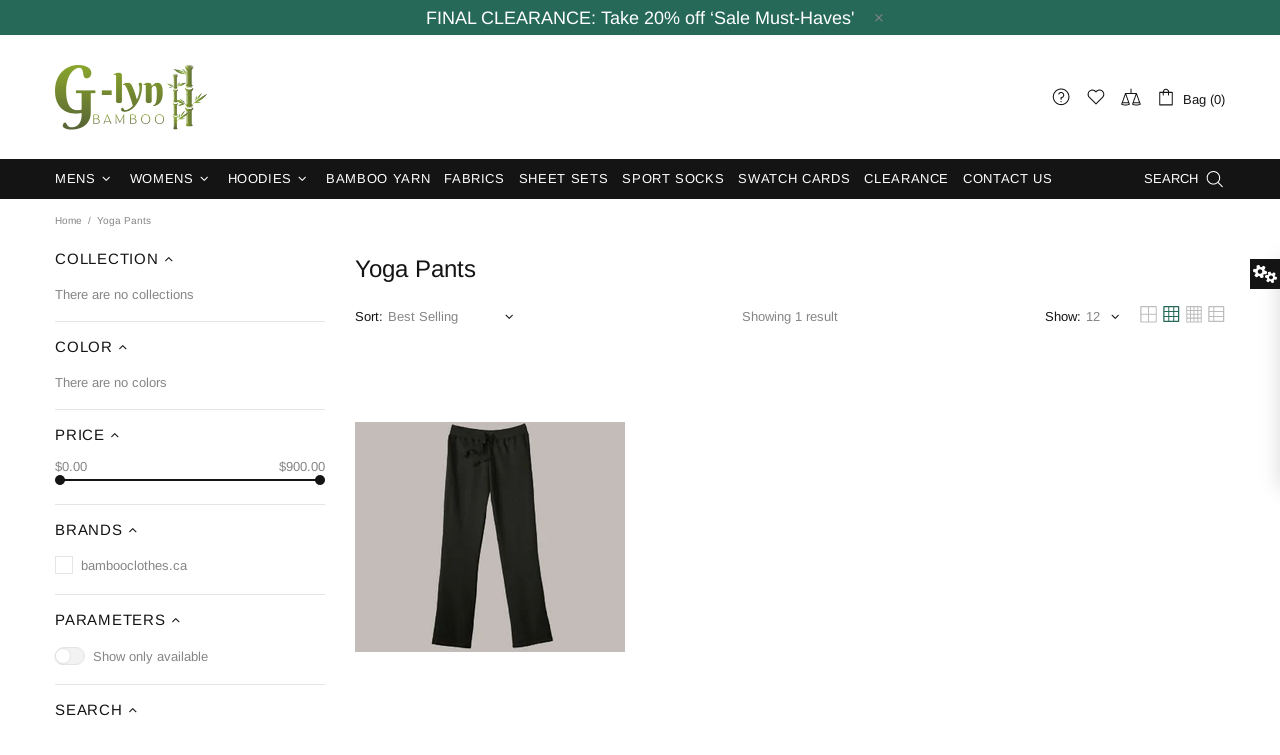

--- FILE ---
content_type: text/css
request_url: https://www.bambooclothes.ca/cdn/shop/t/3/assets/custom.min.css?v=69497415559083101911677665513
body_size: -613
content:


.header__line-top{
        height: 90px;
}
.contact-map::before {
    padding-top: 0;
}

--- FILE ---
content_type: text/javascript
request_url: https://www.bambooclothes.ca/cdn/shop/t/3/assets/module.sticky-sidebar.min.js?v=56974403974488976071611508305
body_size: -252
content:
!function(e){"use strict";theme.StickySidebar=function(){function t(){this.selectors={elements:".js-sticky-sidebar"}}t.prototype=e.extend({},t.prototype,{init:function(t,i){function a(t){t.each(function(){var t=e(this),i=t.find("[data-sticky-sidebar-inner]");if(theme.current.is_desktop)if(t.hasClass("initialize"))t.hasClass("active")||(t.stickySidebar("updateSticky"),t.addClass("active"));else{var a=t.parents("[data-sticky-sidebar-parent]"),s=theme.StickyHeader&&theme.StickyHeader.$sticky?theme.StickyHeader.$sticky.stickyHeader("getStickyHeight"):0,n=0,r=t.attr("data-top-spacing"),c=t.attr("data-bottom-spacing");void 0!==r&&(s+=+r),void 0!==c&&(n+=+c),t.stickySidebar({containerSelector:a,innerWrapperSelector:i,topSpacing:s,bottomSpacing:n}).addClass("initialize active")}else t.hasClass("initialize active")&&(t.stickySidebar("destroy"),t.removeClass("initialize active"),t.removeAttr("style"),i.removeAttr("style"))})}if(!edge&&!ie){var s=t[i?"parents":"find"](this.selectors.elements);if(s.length){if(moz&&s[0].hasAttribute("data-disable-moz"))return;$window.on("theme.changed.breakpoint.sticky-sidebar",function(){a(s)}),a(s)}}},update:function(t){if(!edge&&!ie&&t.length&&theme.current.is_desktop){if(moz&&t[0].hasAttribute("data-disable-moz"))return;t.each(function(){var t=e(this);t.hasClass("initialize active")&&t.stickySidebar("updateSticky")})}},destroy:function(e,t){if(!edge&&!ie){var i=e[t?"parents":"find"](this.selectors.elements);if(i.length&&i.hasClass("initialize")){if(moz&&i[0].hasAttribute("data-disable-moz"))return;$window.unbind("theme.changed.breakpoint.sticky-sidebar"),i.stickySidebar("destroy")}}}}),theme.StickySidebar=new t},e(function(){theme.StickySidebar()})}(jQueryTheme);